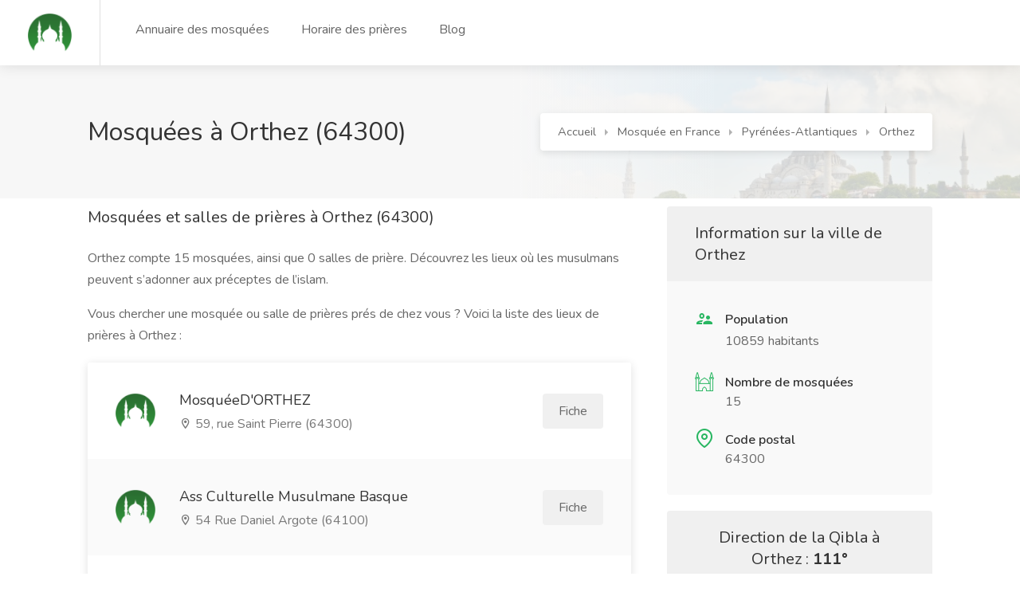

--- FILE ---
content_type: text/html; charset=utf-8
request_url: https://www.mosquee-proche.com/mosquee-orthez-64300/
body_size: 52576
content:
<!DOCTYPE html>





<html lang="fr">
    <head>
        <meta charset="utf-8">
        <meta name="viewport" content="width=device-width, initial-scale=1, maximum-scale=1">
        <meta name='language' content='fr-'>
        <meta name="robots" content="index,follow">
        <link rel="icon shortcut"  href="/static/main_site/images/logo-2.png" />
        
        
    <link rel="stylesheet" href="/static/main_site/css/main_site.min.css" type="text/css" />


        
        
<script async crossorigin="anonymous" src="https://pagead2.googlesyndication.com/pagead/js/adsbygoogle.js?client=ca-pub-6339644016744856"></script>
<script>function getCookie(cname) {var name = cname + "=";var decodedCookie = decodeURIComponent(document.cookie);var ca = decodedCookie.split(';');for (var i = 0; i < ca.length; i++) {var c = ca[i];while (c.charAt(0) == ' ') {c = c.substring(1);}if (c.indexOf(name) == 0) {return c.substring(name.length, c.length);}}return "";}</script>
        
        
<title>Les mosquées à Orthez (64300)</title>
<!--<script src="https://maps.googleapis.com/maps/api/js?key=&libraries=places"></script>-->
<link rel="canonical" href="https://www.mosquee-proche.com/mosquee-orthez-64300/" />

    </head>
    <body>
        <div id="wrapper">
            

<header id="header-container" class="fullwidth">
    <!-- Header -->
    <div id="header">
        <div class="container">

            <!-- Left Side Content -->
            <div class="left-side">

                <!-- Logo -->
                <div id="logo">
                    <a href="/"><img src="/static/main_site/images/logo.png " alt="logo benevole.tn"></a>
                </div>

                <!-- Main Navigation -->
                <nav id="navigation">
                    <ul id="responsive">
                        <li><a href="/fr/liste-des-mosquees/">Annuaire des mosquées</a></li>
                        <li><a href="/horaire-priere-en-france/">Horaire des prières</a></li>
                        <li><a href="/blog/">Blog</a></li>
                        <!--<li><a href="#">Carte des mosquées</a></li>-->
                        <!--<li><a href="#">Recherche avancée</a></li>-->
                    </ul>
                </nav>
                <div class="clearfix"></div>
                <!-- Main Navigation / End -->

            </div>
            <!-- Left Side Content / End -->


            <div class="right-side">
                
<!-- Mobile Navigation Button -->
<span class="mmenu-trigger">
    <button class="hamburger hamburger--collapse" type="button" aria-label="Menu">
        <span class="hamburger-box">
            <span class="hamburger-inner"></span>
        </span>
    </button>
</span>


			</div>

        </div>
    </div>
    <!-- Header / End -->
</header>
<div class="clearfix"></div>
<!-- Header Container / End -->

            
<script type="application/ld+json">
    [
    {
        "@context": "http://schema.org",
        "@type": "BreadcrumbList",
        "itemListElement": [
            {
                "@type": "ListItem",
                "item": {
                    "@id": "www.mosquee-proche.com/",
                    "name": "Accueil"
                },
                "position": 1
            },
            {
                "@type": "ListItem",
                "item": {
                    "@id": "www.mosquee-proche.com/mosquee-en-france/",
                    "name": "Mosquées en France"
                },
                "position": 2
            },
            {
                "@type": "ListItem",
                "item": {
                    "@id": "www.mosquee-proche.com/mosquee-pyrenees-atlantiques/",
                    "name": "Pyrénées-Atlantiques"
                },
                "position": 3
            },
            {
                "@type": "ListItem",
                "item": {
                    "@id": "www.mosquee-proche.com/mosquee-orthez-64300/",
                    "name": "Mosquée et salle de prière à Orthez"
                },
                "position": 4
            }
        ]
    },
    {
        "@context": "http://schema.org",
        "@type": [
            "WebPage",
            "BlogPosting"
        ],
        "author": {
            "@type": "Organization",
            "name": "www.mosquee-proche.com"
        },
        "dateModified": "2026-01-19",
        "datePublished": "2018-01-01",
        "description": "Vous souhaitez trouver les mosquées et salles de prières à Orthez ? Vous voulez simplement plus d'informations sur les lieux de culte musulman  ? Trouvez-ici les coordonnées de la mosquée la plus proche de à Orthez (64300).",
        "headline": "Mosquée et salle de prière à Orthez (64300)",
        "image": "https://www.mosquee-proche.com/static/main_site/images/logo.png",
        "inLanguage": "FR",
        "keywords": "Mosquée à Orthez, Salle de prière à Orthez, Lieu de culte musulman à Orthez",
        "mainEntityOfPage": {
            "@id": "https://www.mosquee-proche.com/horaire-priere-orthez-64300/",
            "@type": "WebPage"
        },
        "publisher": {
            "@type": "Organization",
            "logo": {
                "@type": "ImageObject",
                "height": "55",
                "name": "logo www.mosquee-proche.com",
                "url": "https://www.mosquee-proche.com/static/main_site/images/logo.png",
                "width": "61"
            },
            "name": "www.mosquee-proche.com"
        }
    }
]
</script>

<div class="single-page-header" data-background-image="/static/main_site/images/mosquee-background.jpg">
	<div class="container">
		<div class="row">
			<div class="col-md-12">
				<div class="single-page-header-inner">
					<div class="left-side">
						<div class="header-details">
							<h1>Mosquées à Orthez (64300)</h1>
						</div>
					</div>
					<div class="right-side right-side-navbar">
						<!-- Breadcrumbs -->
						<nav id="breadcrumbs" class="white">
							<ul>
                                <li><a href="/">Accueil</a></li>
                                <li><a href="/mosquee-en-france/">Mosquée en France</a></li>
                                <li><a href="/mosquee-pyrenees-atlantiques/" >Pyrénées-Atlantiques</a></li>
                                <li><a href="" onclick="return false;" >Orthez</a></li>
                            </ul>
						</nav>
					</div>
				</div>
			</div>
		</div>
	</div>
</div>


<div class="container">

	<div class="row">
		<!-- Content -->
		<div class="col-xl-8 col-lg-8 content-right-offset">
			
<div class="single-page-section">
    <h3 class="margin-bottom-25">Mosquées et salles de prières à Orthez (64300)</h3>
    <p>
        Orthez compte 15 mosquées, ainsi que
        0 salles de prière.
        Découvrez les lieux où les musulmans peuvent s’adonner aux préceptes de l’islam.
    </p>
    <p>
        Vous chercher une mosquée ou salle de prières prés de chez vous ?
        Voici la liste des lieux de prières à Orthez :
    </p>
</div>

<div class="listings-container compact-list-layout margin-top-20 margin-bottom-40">
    
    <a href="/mosquee/1715/mosqueedorthez/" class="job-listing with-apply-button">
        <div class="job-listing-details">
            <div class="job-listing-company-logo">
                <img src="/static/main_site/images/logo.png" alt="">
            </div>

            <div class="job-listing-description">
                <h3 class="job-listing-title">MosquéeD&#39;ORTHEZ</h3>

                <div class="job-listing-footer">
                    <ul>
                        <li data-tippy-placement="top" title="Adresse"><i class="icon-material-outline-location-on"></i> 59, rue Saint Pierre (64300)</li>
                    </ul>
                </div>
            </div>

            <span class="list-apply-button ripple-effect">Fiche</span>
        </div>
    </a>
    
    <a href="/mosquee/365/ass-culturelle-musulmane-basque/" class="job-listing with-apply-button">
        <div class="job-listing-details">
            <div class="job-listing-company-logo">
                <img src="/static/main_site/images/logo.png" alt="">
            </div>

            <div class="job-listing-description">
                <h3 class="job-listing-title">Ass Culturelle Musulmane Basque</h3>

                <div class="job-listing-footer">
                    <ul>
                        <li data-tippy-placement="top" title="Adresse"><i class="icon-material-outline-location-on"></i> 54 Rue Daniel Argote (64100)</li>
                    </ul>
                </div>
            </div>

            <span class="list-apply-button ripple-effect">Fiche</span>
        </div>
    </a>
    
    <a href="/mosquee/1716/mosquee-de-mourenx/" class="job-listing with-apply-button">
        <div class="job-listing-details">
            <div class="job-listing-company-logo">
                <img src="/static/main_site/images/logo.png" alt="">
            </div>

            <div class="job-listing-description">
                <h3 class="job-listing-title">Mosquée De Mourenx</h3>

                <div class="job-listing-footer">
                    <ul>
                        <li data-tippy-placement="top" title="Adresse"><i class="icon-material-outline-location-on"></i> Place Pasteur (64150)</li>
                    </ul>
                </div>
            </div>

            <span class="list-apply-button ripple-effect">Fiche</span>
        </div>
    </a>
    
    <a href="/mosquee/1718/mosquee-de-pau-amp/" class="job-listing with-apply-button">
        <div class="job-listing-details">
            <div class="job-listing-company-logo">
                <img src="/static/main_site/images/logo.png" alt="">
            </div>

            <div class="job-listing-description">
                <h3 class="job-listing-title">Mosquée de Pau A.M.P</h3>

                <div class="job-listing-footer">
                    <ul>
                        <li data-tippy-placement="top" title="Adresse"><i class="icon-material-outline-location-on"></i> 4, Rue de Portet (64000)</li>
                    </ul>
                </div>
            </div>

            <span class="list-apply-button ripple-effect">Fiche</span>
        </div>
    </a>
    
    <a href="/mosquee/1717/mosquee-de-pau/" class="job-listing with-apply-button">
        <div class="job-listing-details">
            <div class="job-listing-company-logo">
                <img src="/static/main_site/images/logo.png" alt="">
            </div>

            <div class="job-listing-description">
                <h3 class="job-listing-title">Mosquée De Pau</h3>

                <div class="job-listing-footer">
                    <ul>
                        <li data-tippy-placement="top" title="Adresse"><i class="icon-material-outline-location-on"></i> 130, avenue des Lilas (64000)</li>
                    </ul>
                </div>
            </div>

            <span class="list-apply-button ripple-effect">Fiche</span>
        </div>
    </a>
    
    <a href="/mosquee/1417/mosqueedaspremont/" class="job-listing with-apply-button">
        <div class="job-listing-details">
            <div class="job-listing-company-logo">
                <img src="/static/main_site/images/logo.png" alt="">
            </div>

            <div class="job-listing-description">
                <h3 class="job-listing-title">MosquéeD&#39;ASPREMONT</h3>

                <div class="job-listing-footer">
                    <ul>
                        <li data-tippy-placement="top" title="Adresse"><i class="icon-material-outline-location-on"></i> 3, rue d&#39;Aspremont (40100)</li>
                    </ul>
                </div>
            </div>

            <span class="list-apply-button ripple-effect">Fiche</span>
        </div>
    </a>
    
    <a href="/mosquee/366/mosquee-el-hijra-tarbes/" class="job-listing with-apply-button">
        <div class="job-listing-details">
            <div class="job-listing-company-logo">
                <img src="/static/main_site/images/logo.png" alt="">
            </div>

            <div class="job-listing-description">
                <h3 class="job-listing-title">Mosquée El-Hijra - TARBES</h3>

                <div class="job-listing-footer">
                    <ul>
                        <li data-tippy-placement="top" title="Adresse"><i class="icon-material-outline-location-on"></i> 2 avenue Antoine de Saint Exupéry 65000 TARBES FRANCE (65000)</li>
                    </ul>
                </div>
            </div>

            <span class="list-apply-button ripple-effect">Fiche</span>
        </div>
    </a>
    
    <a href="/mosquee/1720/mosquee-omar-ibn-al-khattab-tarbes/" class="job-listing with-apply-button">
        <div class="job-listing-details">
            <div class="job-listing-company-logo">
                <img src="/static/main_site/images/logo.png" alt="">
            </div>

            <div class="job-listing-description">
                <h3 class="job-listing-title">Mosquée Omar Ibn Al Khattab - TARBES</h3>

                <div class="job-listing-footer">
                    <ul>
                        <li data-tippy-placement="top" title="Adresse"><i class="icon-material-outline-location-on"></i> 13 place Germain Claverie 65000 TARBES FRANCE (65000)</li>
                    </ul>
                </div>
            </div>

            <span class="list-apply-button ripple-effect">Fiche</span>
        </div>
    </a>
    
    <a href="/mosquee/2295/mosquee-association-des-musulmans-doloron-sainte-marie/" class="job-listing with-apply-button">
        <div class="job-listing-details">
            <div class="job-listing-company-logo">
                <img src="/static/main_site/images/logo.png" alt="">
            </div>

            <div class="job-listing-description">
                <h3 class="job-listing-title">Mosquée Association des Musulmans d&#39;Oloron-Sainte-Marie</h3>

                <div class="job-listing-footer">
                    <ul>
                        <li data-tippy-placement="top" title="Adresse"><i class="icon-material-outline-location-on"></i> 2 avenue de Lasseube (64400)</li>
                    </ul>
                </div>
            </div>

            <span class="list-apply-button ripple-effect">Fiche</span>
        </div>
    </a>
    
    <a href="/mosquee/2371/mosquee-d-oloron/" class="job-listing with-apply-button">
        <div class="job-listing-details">
            <div class="job-listing-company-logo">
                <img src="/static/main_site/images/logo.png" alt="">
            </div>

            <div class="job-listing-description">
                <h3 class="job-listing-title">Mosquée D &#39;oloron</h3>

                <div class="job-listing-footer">
                    <ul>
                        <li data-tippy-placement="top" title="Adresse"><i class="icon-material-outline-location-on"></i> 87 Rue Henri IV (64400)</li>
                    </ul>
                </div>
            </div>

            <span class="list-apply-button ripple-effect">Fiche</span>
        </div>
    </a>
    
    <a href="/mosquee/1330/mosquee/" class="job-listing with-apply-button">
        <div class="job-listing-details">
            <div class="job-listing-company-logo">
                <img src="/static/main_site/images/logo.png" alt="">
            </div>

            <div class="job-listing-description">
                <h3 class="job-listing-title">Mosquée</h3>

                <div class="job-listing-footer">
                    <ul>
                        <li data-tippy-placement="top" title="Adresse"><i class="icon-material-outline-location-on"></i> 2, Cité Canéron (32300)</li>
                    </ul>
                </div>
            </div>

            <span class="list-apply-button ripple-effect">Fiche</span>
        </div>
    </a>
    
    <a href="/mosquee/2453/-pau/" class="job-listing with-apply-button">
        <div class="job-listing-details">
            <div class="job-listing-company-logo">
                <img src="/static/main_site/images/logo.png" alt="">
            </div>

            <div class="job-listing-description">
                <h3 class="job-listing-title">مسجد الأمة - پو - PAU</h3>

                <div class="job-listing-footer">
                    <ul>
                        <li data-tippy-placement="top" title="Adresse"><i class="icon-material-outline-location-on"></i> 130 avenue des lilas 64000 PAU FRANCE (64000)</li>
                    </ul>
                </div>
            </div>

            <span class="list-apply-button ripple-effect">Fiche</span>
        </div>
    </a>
    
    <a href="/mosquee/1327/mosquee-deauze/" class="job-listing with-apply-button">
        <div class="job-listing-details">
            <div class="job-listing-company-logo">
                <img src="/static/main_site/images/logo.png" alt="">
            </div>

            <div class="job-listing-description">
                <h3 class="job-listing-title">Mosquée D&#39;Eauze</h3>

                <div class="job-listing-footer">
                    <ul>
                        <li data-tippy-placement="top" title="Adresse"><i class="icon-material-outline-location-on"></i> 12, rue Carbonas (32800)</li>
                    </ul>
                </div>
            </div>

            <span class="list-apply-button ripple-effect">Fiche</span>
        </div>
    </a>
    
    <a href="/mosquee/1719/mosquee/" class="job-listing with-apply-button">
        <div class="job-listing-details">
            <div class="job-listing-company-logo">
                <img src="/static/main_site/images/logo.png" alt="">
            </div>

            <div class="job-listing-description">
                <h3 class="job-listing-title">Mosquée</h3>

                <div class="job-listing-footer">
                    <ul>
                        <li data-tippy-placement="top" title="Adresse"><i class="icon-material-outline-location-on"></i> 5, avenue Général Leclerc (65100)</li>
                    </ul>
                </div>
            </div>

            <span class="list-apply-button ripple-effect">Fiche</span>
        </div>
    </a>
    
    <a href="/mosquee/1416/mosqueerahma/" class="job-listing with-apply-button">
        <div class="job-listing-details">
            <div class="job-listing-company-logo">
                <img src="/static/main_site/images/logo.png" alt="">
            </div>

            <div class="job-listing-description">
                <h3 class="job-listing-title">MosquéeRAHMA</h3>

                <div class="job-listing-footer">
                    <ul>
                        <li data-tippy-placement="top" title="Adresse"><i class="icon-material-outline-location-on"></i> 3, rue de l&#39;Adjudant Jean Luxey (40000)</li>
                    </ul>
                </div>
            </div>

            <span class="list-apply-button ripple-effect">Fiche</span>
        </div>
    </a>
    
</div>

		</div>

		<!-- Sidebar -->
		<div class="col-xl-4 col-lg-4">
			<div class="sidebar-container">
				<!-- Sidebar Widget -->
				
<div class="sidebar-widget">
    <div class="job-overview">
        <div class="job-overview-headline">Information sur la ville de Orthez</div>
        <div class="job-overview-inner">
            <ul>
                <li>
                    <i class="icon-material-outline-supervisor-account"></i>
                    <span>Population</span>
                    <p>10859 habitants</p>
                </li>
                <li>
                    <img src="/static/main_site/images/icons8-mosque-24.png" style="position: absolute;left: 0;" />
                    <span>Nombre de mosquées</span>
                    <h5>15</h5>
                </li>
                <li>
                    <i class="icon-feather-map-pin"></i>
                    <span>Code postal</span>
                    <h5>64300</h5>
                </li>
            </ul>
        </div>
    </div>

    <div class="job-overview margin-top-20">
        <div class="job-overview-headline compass-angle-title">
            Direction de la Qibla à Orthez :
            <span class="compass-angle"></span>
        </div>
        <div class="job-overview-inner compass-inner">
            <div class="compass">
              <div class="arrow"></div>
              <div class="compass-circle"></div>
              <div class="my-point"></div>
            </div>
        </div>
    </div>

</div>

			</div>
		</div>


		<div class="col-xl-12 col-lg-12">
			 <div class="single-page-section tableWrapper">
    <div class="countdown green margin-bottom-35">
        Prière suivante: <strong><span id="clock"></span></strong>
        <div class="clock-builder-output"></div>
    </div>
    <h3 class="margin-bottom-25">
        Horaire des prières ( Horaire de salat ) à Orthez (64300)
    </h3>

    <table class="basic-table" id="big-table">
        <tr>
            <th>FAJR</th>
            <th>LEVER DU SOLEIL</th>
            <th>DOHR</th>
            <th>ASR</th>
            <th>MAGHRIB</th>
            <th>ISHA</th>
            <th>QIYAM</th>
        </tr>
        <tr>
			<td data-label="FAJR">
				<a href="#small-dialog" class="popup-with-zoom-anim">
					<samp id="fajr-times"></samp> <i class="icon-feather-help-circle"></i>
				</a>
			</td>
            <td data-label="LEVER DU SOLEIL">
				<a href="#small-dialog-1" class="popup-with-zoom-anim">
					<samp id="sunrise-times"></samp> <i class="icon-feather-help-circle"></i>
				</a>
			</td>
            <td data-label="DOHR">
				<a href="#small-dialog-2" class="popup-with-zoom-anim">
					<samp id="dhuhr-times"></samp> <i class="icon-feather-help-circle"></i>
				</a>
			</td>
            <td data-label="ASR">
				<a href="#small-dialog-3" class="popup-with-zoom-anim">
					<samp id="asr-times"></samp> <i class="icon-feather-help-circle"></i>
				</a>
			</td>
            <td data-label="MAGHRIB">
				<a href="#small-dialog-4" class="popup-with-zoom-anim">
					<samp id="maghrib-times"></samp> <i class="icon-feather-help-circle"></i>
				</a>
			</td>
            <td data-label="ISHA">
				<a href="#small-dialog-5" class="popup-with-zoom-anim">
					<samp id="isha-times"></samp> <i class="icon-feather-help-circle"></i>
				</a>
			</td>
            <td data-label="QIYAM">
				<a href="#small-dialog-6" class="popup-with-zoom-anim">
					<samp id="midnight-times"></samp> <i class="icon-feather-help-circle"></i>
				</a>
			</td>
        </tr>
    </table>


	<p style="font-size: 18px;">
        Date Hijri aujourd'hui à Orthez : <samp id="hijri-date"></samp><br/>
		Methode de calcul:
            <select id="method-next-pray" class="method-pray" onchange="dispay_next_pray_times()">
                <option value="MWL">Muslim World League (MWL)</option>
                <option value="ISNA">Islamic Society of North America (ISNA)</option>
                <option value="Egypt">Egyptian General Authority of Survey</option>
                <option value="Makkah">Umm al-Qura University, Makkah</option>
                <option value="Karachi">University of Islamic Sciences, Karachi</option>
                <option value="Jafari">Shia Ithna-Ashari (Jafari)</option>
                <option value="Tehran">Institute of Geophysics, University of Tehran</option>
                <option value="UOIF" selected="selected">Union des Organisations Islamiques de France</option>
            </select>
    </p>

</div>

<!-- Pop up !-->
<div>
	<div id="small-dialog" class="zoom-anim-dialog mfp-hide dialog-with-tabs info-dialog">
		<div class="sign-in-form">
			<div class="popup-tabs-container">
				<div class="popup-tab-content">
					<div class="welcome-text">
						<h3>Fajr (matin)</h3>
					</div>
					<table class="basic-table">
						<thead>
							<tr>
								<th rowspan="2"><strong>Salat (Prière)</strong></th>
								<th rowspan="2"><strong>Horaires</strong></th>
								<th><strong>Rak'at Fardh (obligatoire)</strong></th>
								<th><strong>Rak'at Sunnah avant Fardh</strong></th>
								<th><strong>Rak'at Sunnah après Fardh</strong></th>
							</tr>
						</thead>
						<tbody>
							<tr>
								<td data-label="Salat: ">Fajr (matin)</td>
								<td data-label="Horaires: ">Entre le début de l'aube et le lever du soleil</td>
								<td data-label="Rak'at Fardh (obligatoire): ">2</td>
								<td data-label="Rak'at Sunnah avant Fardh: ">2</td>
								<td data-label="Rak'at Sunnah après Fardh: ">Aucun</td>
							</tr>
						</tbody>
					</table>
					<p class="margin-top-10"><strong>Note:</strong> Le tableau ci-dessus contient uniquement des prières obligatoires et surérogatoires conseillées.</p>
				</div>
			</div>
		</div>
	</div>
	<div id="small-dialog-1" class="zoom-anim-dialog mfp-hide dialog-with-tabs info-dialog">
		<div class="sign-in-form">
			<div class="popup-tabs-container">
				<div class="popup-tab-content">
					<div class="welcome-text">
						<h3>Lever du soleil</h3>
					</div>
					<p class="margin-top-10">
						Le Shurooq correspond au lever du soleil, le moment où la partie supérieure du disque solaire commence juste à apparaître au-dessus de l'horizon. Ce moment marque la fin de la prière du Fajr (matin).
					</p>
				</div>
			</div>
		</div>
	</div>
	<div id="small-dialog-2" class="zoom-anim-dialog mfp-hide dialog-with-tabs info-dialog">
		<div class="sign-in-form">
			<div class="popup-tabs-container">
				<div class="popup-tab-content">
					<div class="welcome-text">
						<h3>Dhuhr (midi)</h3>
					</div>
					<table class="basic-table">
						<thead>
							<tr>
								<th rowspan="2"><strong>Salat (Prière)</strong></th>
								<th rowspan="2"><strong>Horaires</strong></th>
								<th><strong>Rak'at Fardh (obligatoire)</strong></th>
								<th><strong>Rak'at Sunnah avant Fardh</strong></th>
								<th><strong>Rak'at Sunnah après Fardh</strong></th>
							</tr>
						</thead>
						<tbody>
							<tr>
								<td data-label="Salat: ">Dhuhr (midi)</td>
								<td data-label="Horaires: ">Entre le déclin du soleil et l'Asr (lorsque l'ombre d'un objet fait deux fois sa propre longueur)</td>
								<td data-label="Rak'at Fardh (obligatoire): ">4</td>
								<td data-label="Rak'at Sunnah avant Fardh: ">4</td>
								<td data-label="Rak'at Sunnah après Fardh: ">2</td>
							</tr>
						</tbody>
					</table>
					<p class="margin-top-10"><strong>Note:</strong> Le tableau ci-dessus contient uniquement des prières obligatoires et surérogatoires conseillées.</p>
				</div>
			</div>
		</div>
	</div>
	<div id="small-dialog-3" class="zoom-anim-dialog mfp-hide dialog-with-tabs info-dialog">
		<div class="sign-in-form">
			<div class="popup-tabs-container">
				<div class="popup-tab-content">
					<div class="welcome-text">
						<h3>Asr (fin d'après-midi)</h3>
					</div>
					<table class="basic-table">
						<thead>
							<tr>
								<th rowspan="2"><strong>Salat (Prière)</strong></th>
								<th rowspan="2"><strong>Horaires</strong></th>
								<th><strong>Rak'at Fardh (obligatoire)</strong></th>
								<th><strong>Rak'at Sunnah avant Fardh</strong></th>
								<th><strong>Rak'at Sunnah après Fardh</strong></th>
							</tr>
						</thead>
						<tbody>
							<tr>
								<td data-label="Salat: ">Asr (fin d'après-midi)</td>
								<td data-label="Horaires: ">Immédiatement après la dernière minute du Dhuhr jusqu'à (juste avant) le coucher du soleil</td>
								<td data-label="Rak'at Fardh (obligatoire): ">4</td>
								<td data-label="Rak'at Sunnah avant Fardh: ">Aucun</td>
								<td data-label="Rak'at Sunnah après Fardh: ">Aucun</td>
							</tr>
						</tbody>
					</table>
					<p class="margin-top-10"><strong>Note:</strong> Le tableau ci-dessus contient uniquement des prières obligatoires et surérogatoires conseillées.</p>
				</div>
			</div>
		</div>
	</div>
	<div id="small-dialog-4" class="zoom-anim-dialog mfp-hide dialog-with-tabs info-dialog">
		<div class="sign-in-form">
			<div class="popup-tabs-container">
				<div class="popup-tab-content">
					<div class="welcome-text">
						<h3>Maghrib (soir)</h3>
					</div>
					<table class="basic-table">
						<thead>
							<tr>
								<th rowspan="2"><strong>Salat (Prière)</strong></th>
								<th rowspan="2"><strong>Horaires</strong></th>
								<th><strong>Rak'at Fardh (obligatoire)</strong></th>
								<th><strong>Rak'at Sunnah avant Fardh</strong></th>
								<th><strong>Rak'at Sunnah après Fardh</strong></th>
							</tr>
						</thead>
						<tbody>
							<tr>
								<td data-label="Salat: ">Maghrib (soir)</td>
								<td data-label="Horaires: ">Peu après le coucher du soleil jusqu'à la disparition du crépuscule</td>
								<td data-label="Rak'at Fardh (obligatoire): ">3</td>
								<td data-label="Rak'at Sunnah avant Fardh: ">Aucun</td>
								<td data-label="Rak'at Sunnah après Fardh: ">2</td>
							</tr>
						</tbody>
					</table>
					<p class="margin-top-10"><strong>Note:</strong> Le tableau ci-dessus contient uniquement des prières obligatoires et surérogatoires conseillées.</p>
				</div>
			</div>
		</div>
	</div>
	<div id="small-dialog-5" class="zoom-anim-dialog mfp-hide dialog-with-tabs info-dialog">
		<div class="sign-in-form">
			<div class="popup-tabs-container">
				<div class="popup-tab-content">
					<div class="welcome-text">
						<h3>Isha (nuit)</h3>
					</div>
					<table class="basic-table">
						<thead>
							<tr>
								<th rowspan="2"><strong>Salat (Prière)</strong></th>
								<th rowspan="2"><strong>Horaires</strong></th>
								<th><strong>Rak'at Fardh (obligatoire)</strong></th>
								<th><strong>Rak'at Sunnah avant Fardh</strong></th>
								<th><strong>Rak'at Sunnah après Fardh</strong></th>
							</tr>
						</thead>
						<tbody>
							<tr>
								<td data-label="Salat: ">Isha (nuit)</td>
								<td data-label="Horaires: ">Après la disparition du crépuscule jusqu'à minuit.</td>
								<td data-label="Rak'at Fardh (obligatoire): ">4</td>
								<td data-label="Rak'at Sunnah avant Fardh: ">Aucun</td>
								<td data-label="Rak'at Sunnah après Fardh: ">3 Remarque : 2 Rak'at Chaf et 1 Rak'at Witr</td>
							</tr>
						</tbody>
					</table>
					<p class="margin-top-10"><strong>Note:</strong> Le tableau ci-dessus contient uniquement des prières obligatoires et surérogatoires conseillées.</p>
				</div>
			</div>
		</div>
	</div>
	<div id="small-dialog-6" class="zoom-anim-dialog mfp-hide dialog-with-tabs info-dialog">
		<div class="sign-in-form">
			<div class="popup-tabs-container">
				<div class="popup-tab-content">
					<div class="welcome-text">
						<h3>Qiyam</h3>
					</div>
					<p class="margin-top-10">
						Le terme « Qiyam-ul-layl », peut être traduit de façon littérale par « veiller pendant la nuit ».
						C'est une prière surérogatoire qui est accomplit au moment situé entre la prière de l'Isha et de la prière du Fajr (avant l'aube).
						Le meilleur moment est sans aucun doute avant le lever du soleil, dans le dernier tiers de la nuit.
					</p>
				</div>
			</div>
		</div>
	</div>
</div>
<!-- Pop up !-->

		</div>

		<!-- Horaire des prières mensuels !-->
<div class="col-xl-12 col-lg-12" >
    <div class="single-page-section">
        <h3 class="margin-bottom-25">
            Les heures de salat mensuels à Orthez ( 64300 )
        </h3>
        <p>
            Retrouvez sur notre site les horaires des prières ( heures de salat ) quotidiennes de la ville de
            Orthez - 64300 pour aujourd'hui ainsi que pour le mois du ramadan.
        </p>

        <p style="text-align: center; font-size: 24px;">
            <a href="javascript:displayMonth(-1)" class="arrow">&lt;&lt;</a>
            <span id="table-title"></span>
            <a href="javascript:displayMonth(+1)" class="arrow">&gt;&gt;</a>
        </p>

        <div align="center" style="margin-top: 7px">
            Methode de calcul:
            <select id="method" class="method-pray" onchange="update()">
                <option value="MWL">Muslim World League (MWL)</option>
                <option value="ISNA">Islamic Society of North America (ISNA)</option>
                <option value="Egypt">Egyptian General Authority of Survey</option>
                <option value="Makkah">Umm al-Qura University, Makkah</option>
                <option value="Karachi">University of Islamic Sciences, Karachi</option>
                <option value="Jafari">Shia Ithna-Ashari (Jafari)</option>
                <option value="Tehran">Institute of Geophysics, University of Tehran</option>
                <option value="UOIF" selected="selected">Union des Organisations Islamiques de France</option>
            </select>&nbsp;
            |
            Format Heure: <a id="time-format" href="javascript:switchFormat(1)" title="Change clock format" class="command"></a>
        </div>

        <table class="basic-table" id="timetable" >
            <tbody>
            </tbody>
        </table>
    </div>
</div>


	</div>
</div>



            
            

<div class="container">
		<div class="info-banner" style="    background: #f6f6f6;
    display: block;
    padding: 35px 38px;
	margin-bottom: 50px; margin-top: 50px">
			<div class="info-content" style="    float: left;
    font-size: 16px;">
				<p>Une mosquée manquante ?</p>
				<p>Si la mosquée que vous recherchez ne figure pas dans la liste, ajoutez-la !</p>
			</div>
			<a href="#sign-in-dialog" class="button popup-with-zoom-anim" style="    float: right;
    margin: 7px 0 0;
    font-size: 14px;
    padding: 11px 17px;">Ajouter une mosquée</a>
			<div class="clearfix"></div>
		</div>
</div>

<div id="footer">
	<!-- Footer Top Section -->
	<div class="footer-top-section">
		<div class="container">
			<div class="row">
				<div class="col-xl-12">

					<!-- Footer Rows Container -->
					<div class="footer-rows-container">

						<!-- Left Side -->
						<div class="footer-rows-left">
							<div class="footer-row">
								<div class="footer-row-inner footer-logo">
									<a href="/">
									    <img src="/static/main_site/images/logo.png" alt="logo-mosquee-proche"> &nbsp;Mosquée-Proche.com
                                    </a>

								</div>
							</div>
						</div>

						<!-- Right Side -->
						<div class="footer-rows-right">

							<!-- Social Icons -->
							<div class="footer-row">
								<div class="footer-row-inner">
									<ul class="footer-social-links">
										<li>
											 Disponible également sur:
										</li>
										<li>
											<a href="https://play.google.com/store/apps/details?id=com.thelazydev.mosquee_proche" title="Android" data-tippy-placement="bottom" data-tippy-theme="light">
												<i class="icon-brand-android"></i>
											</a>
										</li>
										<li>
											<a href="#" title="iPhone" data-tippy-placement="bottom" data-tippy-theme="light">
												<i class="icon-brand-apple"></i>
											</a>
										</li>
									</ul>
									<div class="clearfix"></div>
								</div>
							</div>

							<!-- Social Icons -->
							<div class="footer-row">
								<div class="footer-row-inner">
									<ul class="footer-social-links">
										<li>
											<a href="https://www.facebook.com/mosqueeproche/" target="_blank" title="Facebook" data-tippy-placement="bottom" data-tippy-theme="light">
												<i class="icon-brand-facebook-f"></i>
											</a>
										</li>
										<li>
											<a href="https://www.instagram.com/mosqueeproche/" target="_blank" title="Instagram" data-tippy-placement="bottom" data-tippy-theme="light">
												<i class="icon-brand-instagram"></i>
											</a>
										</li>
									</ul>
									<div class="clearfix"></div>
								</div>
							</div>

							<!-- Language Switcher -->
							<div class="footer-row">
								<div class="footer-row-inner">
									<select class="selectpicker language-switcher" data-selected-text-format="count" data-size="3">
										<option selected>Français</option>
                                        <option disabled>English (soon)</option>
                                        <option disabled>العربية (قريبا)٠</option>
									</select>
								</div>
							</div>
						</div>

					</div>
					<!-- Footer Rows Container / End -->
				</div>
			</div>
		</div>
	</div>
	<!-- Footer Top Section / End -->

	<!-- Footer Middle Section -->
	<div class="footer-middle-section">
		<div class="container">
			<div class="row">

				<!-- Links -->
				<div class="col-xl-6 col-lg-6 col-md-8">
					<div class="footer-links">
						<h3>Les villes les plus recherchées</h3>
						<ul class="footer-links-cities">
							<li><a href="/mosquee-paris-75000/"><span>Mosquées à Paris</span></a></li>
							<li><a href="/horaire-priere-paris-75000/"><span>Horaires des prières à Paris</span></a></li>

							<li><a href="/mosquee-lyon-69000/"><span>Mosquées à Lyon</span></a></li>
							<li><a href="/horaire-priere-lyon-69000/"><span>Horaires des prières à Lyon</span></a></li>

							<li><a href="/mosquee-toulouse-31000/"><span>Mosquées à Toulouse</span></a></li>
							<li><a href="/horaire-priere-toulouse-31000/"><span>Horaires des prières à Toulouse</span></a></li>

							<li><a href="/mosquee-marseille-13000/"><span>Mosquées à Marseille</span></a></li>
							<li><a href="/horaire-priere-marseille-13000/"><span>Horaires des prières à Marseille</span></a></li>

							<li><a href="/mosquee-lille-59000/"><span>Mosquées à Lille</span></a></li>
							<li><a href="/horaire-priere-lille-59000/"><span>Horaires des prières à Lille</span></a></li>

							<li><a href="/mosquee-montpellier-34000/"><span>Mosquées à Montpellier</span></a></li>
							<li><a href="/horaire-priere-montpellier-34000/"><span>Horaires des prières à Montpellier</span></a></li>

							<li><a href="/mosquee-nice-06000/"><span>Mosquées à Nice</span></a></li>
							<li><a href="/horaire-priere-nice-06000/"><span>Horaires des prières à Nice</span></a></li>

							<li><a href="/mosquee-rennes-35000/"><span>Mosquées à Rennes</span></a></li>
							<li><a href="/horaire-priere-rennes-35000/"><span>Horaires des prières à Rennes</span></a></li>

							<li><a href="/mosquee-reims-51100/"><span>Mosquées à Reims</span></a></li>
							<li><a href="/horaire-priere-reims-51100/"><span>Horaires des prières à Reims</span></a></li>

							<li><a href="/mosquee-dijon-21000/"><span>Mosquées à Dijon</span></a></li>
							<li><a href="/horaire-priere-dijon-21000/"><span>Horaires des prières à Dijon</span></a></li>

							<li><a href="/mosquee-angers-49000/"><span>Mosquées à Angers</span></a></li>
							<li><a href="/horaire-priere-angers-49000/"><span>Horaires des prières à Angers</span></a></li>

							<li><a href="/mosquee-le-havre-76600/"><span>Mosquées au Havre</span></a></li>
							<li><a href="/horaire-priere-le-havre-76600/"><span>Horaires des prières au Havre</span></a></li>

							<li><a href="/mosquee-nancy-54000/"><span>Mosquées à Nancy</span></a></li>
							<li><a href="/horaire-priere-nancy-54000/"><span>Horaires des prières à Nancy</span></a></li>

							<li><a href="/mosquee-rouen-76000/"><span>Mosquées à Rouen</span></a></li>
							<li><a href="/horaire-priere-rouen-76000/"><span>Horaires des prières à Rouen</span></a></li>

							<li><a href="/mosquee-limoges-87000/"><span>Mosquées à Limoges</span></a></li>
							<li><a href="/horaire-priere-limoges-87000/"><span>Horaires des prières à Limoges</span></a></li>
						</ul>
					</div>
				</div>

				<!-- Links -->
				<div class="col-xl-2 col-lg-2 col-md-3">
					<div class="footer-links">
						<h3>A propos</h3>
						<ul>
							<li><a href="#"><span>Qui sommes nous&nbsp;?</span></a></li>
							<li><a href="#"><span>Contact</span></a></li>
							<li><a href="https://www.mosquee-proche.com/blog/vie-privee/"><span>Politique de confidentialité</span></a></li>
							<li><button class="consent-modal-button" type="button"><span>Gestion des cookies</span></button></li>
							<li><a href="/blog/"><span>Blog</span></a></li>
							<li>
								<a href="#sign-in-dialog" class="popup-with-zoom-anim" >
									<span>Proposer une mosquée</span>
								</a>
							</li>
							<li><a href="/mosquee-en-france/"><span>Plan</span></a></li>
						</ul>
					</div>
				</div>

				<!-- Newsletter -->
				<div class="col-xl-4 col-lg-4 col-md-12">
					<h3><i class="icon-feather-mail"></i> S'inscrire à la Newsletter</h3>
					<p>Nous vous promettons de ne pas vous spammer.</p>
					<form action="#" method="get" class="newsletter">
						<input type="email" name="fname" placeholder="Votre email" required>
						<button type="submit"><i class="icon-feather-arrow-right"></i></button>
					</form>
				</div>
			</div>
		</div>
	</div>
</div>

<div id="sign-in-dialog" class="zoom-anim-dialog mfp-hide dialog-with-tabs">
	<div class="sign-in-form">
		<div class="popup-tabs-container">
			<div class="popup-tab-content">
				<div class="welcome-text">
					<h3>Merci de proposer une mosquée</h3>
				</div>

				<div class="notification error d-none">
                    <p></p>
                </div>
				<div class="notification success d-none">
                    <p>Merci pour votre contribution</p>
                </div>

				<!-- Form -->
				<form method="post" action="/proposer-mosquee/" id="proposed-mosquee-form">
					<input type="hidden" name="csrfmiddlewaretoken" value="BjGOKuS0ohfCoNbdDYvh8Qnr13xVCoBiHARVku79EPuiIetSFhjWBb99thQwFkSs">
					<div class="input-with-icon-left" title="Nom de la mosquée">
						<img src="/static/main_site/images/mosque-icon.png" class="mosquee-icon" alt="mosquee icon" >
						<input type="text" class="input-text with-border" name="mosquee_name" placeholder="Nom de la mosquée*" required/>
					</div>

					<div class="keyword-input-container input-with-icon-left">
						<i class="icon-material-outline-home"></i>
						<input type="text" class="keyword-input with-border" placeholder="Adresse de la mosquée*" name="mosquee_address">
					</div>

					<div class="input-with-icon-left">
						<i class="icon-material-outline-location-on"></i>
						<input type="number" class="input-text with-border" name="postal_code" placeholder="Code postal*"/>
					</div>

					<!-- Account Type -->
					<div class="account-type">
						<div>
							<input type="radio" name="mosquee_type" value="mosque" id="mosquee-radio" class="account-type-radio" checked/>
							<label for="mosquee-radio" class="ripple-effect-dark"><img src="/static/main_site/images/mosque-icon.png" alt="mosquée icon" class="radio-image"> Mosquée</label>
						</div>

						<div>
							<input type="radio" name="mosquee_type" value="prayer_room" id="prayer_room-radio" class="account-type-radio"/>
							<label for="prayer_room-radio" class="ripple-effect-dark"><img src="/static/main_site/images/prayer_room.png" alt="salle de prière icon" class="radio-image"> Salle de prière</label>
						</div>
					</div>

					<input type="hidden" name="latitude"/>
					<input type="hidden" name="longitude"/>

					<button id="proposed-mosquee-submit" class="margin-top-10 button full-width button-sliding-icon ripple-effect" type="submit" form="proposed-mosquee-form">Ajouter <i class="icon-feather-arrow-right"></i></button>

				</form>

			</div>

		</div>
	</div>
</div>


            
        </div>

        
        <script src="/static/main_site/js/lib_concat.min.js"></script>
        <script type="text/javascript" src="/static/main_site/js/main_site.min.js" charset="utf-8"></script>
        
        
        

        
<!-- Current hijri date !-->
<script type="text/javascript">
window.addEventListener('DOMContentLoaded', function() {
(function($) {
    if($("samp#hijri-date")){
        $("samp#hijri-date").html(
            new Intl.DateTimeFormat(
                'fr-FR-u-ca-islamicc',
                {day: 'numeric', month: 'long',weekday: 'long',year : 'numeric'
                }).format(Date.now())
        );
    }

// Next salat
var flipClock = false;
function dispay_next_pray_times(){
    var now = new Date();
    var lat = 43.487350;
    var lng = 0.000000;
    var timeZone = 1;
    var dst = 0;
    var method = jQuery('select#method-next-pray').val();
    if (typeof(method) == 'undefined'){
        method = 'UOIF';
    }


    var prayTimes = new PrayTimes();
    prayTimes.setMethod(method);
    var times = prayTimes.getTimes(now, [lat, lng], timeZone, dst, format='24h');

    var next_day = new Date(); next_day.setDate(next_day.getDate() + 1);
    var next_day_times = prayTimes.getTimes(next_day, [lat, lng], timeZone, dst, format='24h');


    jQuery('#fajr-times').text(times.fajr);
    jQuery('#sunrise-times').text(times.sunrise);
    jQuery('#dhuhr-times').text(times.dhuhr);
    jQuery('#asr-times').text(times.asr);
    jQuery('#maghrib-times').text(times.maghrib);
    jQuery('#isha-times').text(times.isha);
    jQuery('#midnight-times').text(times.midnight);


    var fajrTimes = times.fajr;
    var fajr = new Date(); fajr.setHours(fajrTimes.split(':')[0], fajrTimes.split(':')[1]);

    var dhuhrTimes = times.dhuhr;
    var dhuhr = new Date(); dhuhr.setHours(dhuhrTimes.split(':')[0], dhuhrTimes.split(':')[1]);

    var asrTimes = times.asr;
    var asr = new Date(); asr.setHours(asrTimes.split(':')[0], asrTimes.split(':')[1]);

    var maghribTimes = times.maghrib;
    var maghrib = new Date(); maghrib.setHours(maghribTimes.split(':')[0], maghribTimes.split(':')[1]);
    if (maghrib.getHours()>23){
        maghrib.setDate(maghrib.getDate()+ 1);
    }

    var ishaTimes = times.isha;
    var isha = new Date(); isha.setHours(ishaTimes.split(':')[0], ishaTimes.split(':')[1]);
    if (isha.getHours()>23){
        isha.setDate(isha.getDate()+ 1);
    }

    var nextDayFajrTimes = next_day_times.fajr;
    var nextDayFajr = new Date(); nextDayFajr.setHours(nextDayFajrTimes.split(':')[0], nextDayFajrTimes.split(':')[1]);
    nextDayFajr.setDate(nextDayFajr.getDate()+ 1);


    var nextPrayTime;
    var nextPrayName = '';
    if(now<fajr){
        nextPrayTime = fajr;
        nextPrayName = 'FAJR';
    }
    else if(now>=fajr && now < dhuhr){
        nextPrayTime = dhuhr;
        nextPrayName = 'DOHR';
    }
    else if(now>=dhuhr && now < asr){
        nextPrayTime = asr;
        nextPrayName = 'ASR';
    }
    else if(now>=asr && now < maghrib){
        nextPrayTime = maghrib;
        nextPrayName = 'MAGHRIB';
    }
    else if(now>=maghrib && now < isha){
        nextPrayTime = isha;
        nextPrayName = 'ISHA';
    }
    else if(now>=isha && now < fajr){
        nextPrayTime = fajr;
        nextPrayName = 'FAJR';
    }
    else{
        nextPrayTime = nextDayFajr;
        nextPrayName = 'FAJR'
    }



    FlipClock.Lang.Custom = { days:'Jours', hours:'Heures', minutes:'Minutes', seconds:'Secondes' };
    var opts = {
        clockFace: 'HourCounter',
        countdown: true,
        language: 'Custom'
    };
    opts.classes = {
        active: 'flip-clock-active',
        before: 'flip-clock-before',
        divider: 'flip-clock-divider',
        dot: 'flip-clock-dot',
        label: 'flip-clock-label',
        flip: 'flip',
        play: 'play',
        wrapper: 'flip-clock-small-wrapper'
    };
    var countdown = (nextPrayTime.getTime()/1000) - ((new Date().getTime())/1000);
    if(flipClock === false){
        flipClock = jQuery('.clock-builder-output').FlipClock(countdown, opts);
    }
    else{
        flipClock.setTime(countdown-(60*10));
    }
    jQuery('#clock').text(nextPrayName);
}

dispay_next_pray_times();

// jQuery('#clock').countdown(nextPrayTime)
// .on('update.countdown', function(event) {
//   var format = nextPrayName+' %H:%M:%S';
//   jQuery(this).html(event.strftime(format));
// })
// .on('finish.countdown', function(event) {
//   jQuery(this).html('-').parent().addClass('disabled');
//
// });

})(jQuery);
    });

</script>

<!-- Monthly horaire priere !-->
<script type="text/javascript">
document.addEventListener('DOMContentLoaded', function load() {
    if (!window.jQuery) return setTimeout(load, 50);
	var currentDate = new Date();
	var prayTimes = new PrayTimes();
	var timeFormat = 0;
	switchFormat(0);

	// display monthly timetable
	function displayMonth(offset) {
		var lat = 43.487350;
		var lng = 0.000000;
		var timeZone = 1;
		var dst = 0;
		var method = $('method').value;

		prayTimes.setMethod(method);
		currentDate.setMonth(currentDate.getMonth()+ 1* offset);
		var month = currentDate.getMonth();
		var year = currentDate.getFullYear();
		var title = monthFullName(month)+ ' '+ year;
		$('table-title').innerHTML = title;
		makeTable(year, month, lat, lng, timeZone, dst);
	}

	// make monthly timetable
	function makeTable(year, month, lat, lng, timeZone, dst) {
		var items = {day: 'Date', fajr: 'Fajr', sunrise: 'Lever du soliel',
					dhuhr: 'Dohr', asr: 'Asr', // sunset: 'Sunset',
					maghrib: 'Maghrib', isha: 'Isha'};

		var tbody = document.createElement('tbody');
		tbody.appendChild(makeTableRow(items, items, 'head-row'));

		var date = new Date(year, month, 1);
		var endDate = new Date(year, month+ 1, 1);
		var format = timeFormat ? '12hNS' : '24h';

        var today = new Date();
		while (date < endDate) {
			var times = prayTimes.getTimes(date, [lat, lng], timeZone, dst, format);
			times.day = dayFullName(date.getDay()) + ' ' + date.getDate() + ' ' + monthFullName(date.getMonth());
			var isToday = (date.getMonth() == today.getMonth()) && (date.getDate() == today.getDate());
			var klass = isToday ? 'today-row' : '';
			tbody.appendChild(makeTableRow(times, items, klass));
			date.setDate(date.getDate()+ 1);  // next day
		}
		removeAllChild($('timetable'));
		$('timetable').appendChild(tbody);
	}

	// make a table row
	function makeTableRow(data, items, klass) {
		var row = document.createElement('tr');
		for (var i in items) {
			var cell = document.createElement('td');
			if (klass == 'head-row'){
				cell = document.createElement('th');
			}
			cell.setAttribute('data-label', items[i]);


			cell.innerHTML = data[i];

			row.appendChild(cell);
		}
		row.className = klass;
		return row;
	}

	// remove all children of a node
	function removeAllChild(node) {
		if (node == undefined || node == null)
			return;

		while (node.firstChild)
			node.removeChild(node.firstChild);
	}

	// switch time format
	function switchFormat(offset) {
		var formats = ['24-heures', '12-heures'];
		timeFormat = (timeFormat+ offset)% 2;
		$('time-format').innerHTML = formats[timeFormat];
		update();
	}

	// update table
	function update() {
		displayMonth(0);
	}

	// return month full name
	function monthFullName(month) {
		var monthName = new Array('Janvier', 'Février', 'Mars', 'Avril', 'Mai', 'Juin',
						'Juillet', 'Août', 'Septembre', 'Octobre', 'Novembre', 'Décembre');
		return monthName[month];
	}

	function dayFullName(day){
		var dayName = new Array('Dimanche', 'Lundi', 'Mardi', 'Mercredi', 'Jeudi', 'Vendredi', 'Samedi');
		return dayName[day];
	}

	function $(id) {
		return document.getElementById(id);
	}
}, false);
</script>

<script type="text/javascript">
    var compassCircle = document.querySelector(".compass-circle");
    var angle = document.querySelector(".compass-angle");

    locationHandler();

    var pointDegree;

    function locationHandler() {
      var latitude = 43.487350;
      var longitude = 0.000000;

      pointDegree = calcDegreeToPoint(latitude, longitude);

      if (pointDegree < 0) {
        pointDegree = pointDegree + 360;
      }
    }

    function calcDegreeToPoint(latitude, longitude) {
      // Qibla geolocation
      var point = {
        lat: 21.422487,
        lng: 39.826206
      };

      var phiK = (point.lat * Math.PI) / 180.0;
      var lambdaK = (point.lng * Math.PI) / 180.0;
      var phi = (latitude * Math.PI) / 180.0;
      var lambda = (longitude * Math.PI) / 180.0;
      var psi =
        (180.0 / Math.PI) *
        Math.atan2(
          Math.sin(lambdaK - lambda),
          Math.cos(phi) * Math.tan(phiK) -
            Math.sin(phi) * Math.cos(lambdaK - lambda)
        );

      var degree = Math.round(psi);

      compassCircle.style.transform = 'translate(-50%, -50%) rotate(-'+degree+'deg)';
      angle.innerHTML = degree + '°';

      return degree;
    }
</script>



    </body>
</html>


--- FILE ---
content_type: text/html; charset=utf-8
request_url: https://www.google.com/recaptcha/api2/aframe
body_size: 267
content:
<!DOCTYPE HTML><html><head><meta http-equiv="content-type" content="text/html; charset=UTF-8"></head><body><script nonce="nKmofj-lvf2UYDVFvQJIAg">/** Anti-fraud and anti-abuse applications only. See google.com/recaptcha */ try{var clients={'sodar':'https://pagead2.googlesyndication.com/pagead/sodar?'};window.addEventListener("message",function(a){try{if(a.source===window.parent){var b=JSON.parse(a.data);var c=clients[b['id']];if(c){var d=document.createElement('img');d.src=c+b['params']+'&rc='+(localStorage.getItem("rc::a")?sessionStorage.getItem("rc::b"):"");window.document.body.appendChild(d);sessionStorage.setItem("rc::e",parseInt(sessionStorage.getItem("rc::e")||0)+1);localStorage.setItem("rc::h",'1768818014634');}}}catch(b){}});window.parent.postMessage("_grecaptcha_ready", "*");}catch(b){}</script></body></html>